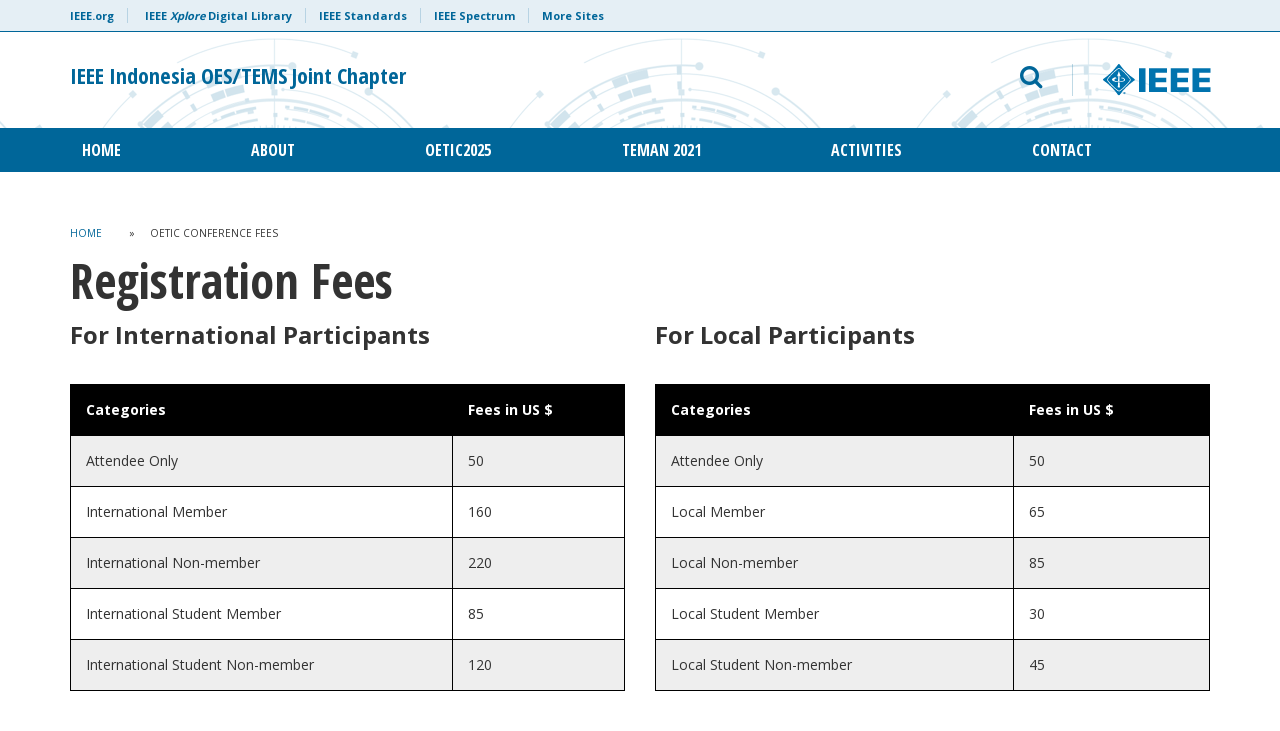

--- FILE ---
content_type: text/html; charset=UTF-8
request_url: https://r10.ieee.org/indonesia-oetem/oetic-conference-fees/
body_size: 13089
content:

<!doctype html>
<html lang="en-US">
<head>
<script src="https://cmp.osano.com/AzyzptTmRlqVd2LRf/68b02893-1b01-4b55-b323-fe0c0dd0c90c/osano.js"></script>
<link rel="stylesheet" href="https://cookie-consent.ieee.org/ieee-cookie-banner.css" type="text/css"/>
	
<!-- Google Tag Manager -->
<script>(function(w,d,s,l,i){w[l]=w[l]||[];w[l].push({'gtm.start':
new Date().getTime(),event:'gtm.js'});var f=d.getElementsByTagName(s)[0],
j=d.createElement(s),dl=l!='dataLayer'?'&l='+l:'';j.async=true;j.src=
'https://www.googletagmanager.com/gtm.js?id='+i+dl;f.parentNode.insertBefore(j,f);
})(window,document,'script','dataLayer','GTM-KNW78NCQ');</script>
<!-- End Google Tag Manager -->

	<meta charset="UTF-8">
	<meta name="viewport" content="width=device-width, initial-scale=1, user-scalable=no">
	<link rel="profile" href="https://gmpg.org/xfn/11">
    <link rel="shortcut icon" href="https://r10.ieee.org/indonesia-oetem/wp-content/themes/ieee-dci/images/favicon.png">
    	<meta name='robots' content='index, follow, max-image-preview:large, max-snippet:-1, max-video-preview:-1' />

	<!-- This site is optimized with the Yoast SEO plugin v26.7 - https://yoast.com/wordpress/plugins/seo/ -->
	<title>OETIC Conference Fees - IEEE Indonesia OES/TEMS Joint Chapter</title>
	<link rel="canonical" href="https://r10.ieee.org/indonesia-oetem/oetic-conference-fees/" />
	<meta property="og:locale" content="en_US" />
	<meta property="og:type" content="article" />
	<meta property="og:title" content="OETIC Conference Fees - IEEE Indonesia OES/TEMS Joint Chapter" />
	<meta property="og:description" content="Registration FeesFor International Participants      table {  width:100%; } table, th, td {  border: 1px solid black;  border-collapse: collapse; } th, td {  padding: 15px;  text-align: left; } #t01 tr:nth-child(even) {  background-color: #eee; } #t01 tr:nth-child(odd) { background-color: #fff; } #t01 th {  background-color: black;  color: white; }       ..." />
	<meta property="og:url" content="https://r10.ieee.org/indonesia-oetem/oetic-conference-fees/" />
	<meta property="og:site_name" content="IEEE Indonesia OES/TEMS Joint Chapter" />
	<meta property="article:modified_time" content="2025-07-18T09:56:28+00:00" />
	<meta name="twitter:card" content="summary_large_image" />
	<meta name="twitter:label1" content="Est. reading time" />
	<meta name="twitter:data1" content="4 minutes" />
	<script type="application/ld+json" class="yoast-schema-graph">{"@context":"https://schema.org","@graph":[{"@type":"WebPage","@id":"https://r10.ieee.org/indonesia-oetem/oetic-conference-fees/","url":"https://r10.ieee.org/indonesia-oetem/oetic-conference-fees/","name":"OETIC Conference Fees - IEEE Indonesia OES/TEMS Joint Chapter","isPartOf":{"@id":"https://r10.ieee.org/indonesia-oetem/#website"},"datePublished":"2021-06-03T04:15:02+00:00","dateModified":"2025-07-18T09:56:28+00:00","breadcrumb":{"@id":"https://r10.ieee.org/indonesia-oetem/oetic-conference-fees/#breadcrumb"},"inLanguage":"en-US","potentialAction":[{"@type":"ReadAction","target":["https://r10.ieee.org/indonesia-oetem/oetic-conference-fees/"]}]},{"@type":"BreadcrumbList","@id":"https://r10.ieee.org/indonesia-oetem/oetic-conference-fees/#breadcrumb","itemListElement":[{"@type":"ListItem","position":1,"name":"Home","item":"https://r10.ieee.org/indonesia-oetem/"},{"@type":"ListItem","position":2,"name":"OETIC Conference Fees"}]},{"@type":"WebSite","@id":"https://r10.ieee.org/indonesia-oetem/#website","url":"https://r10.ieee.org/indonesia-oetem/","name":"IEEE Indonesia OES/TEMS Joint Chapter","description":"","potentialAction":[{"@type":"SearchAction","target":{"@type":"EntryPoint","urlTemplate":"https://r10.ieee.org/indonesia-oetem/?s={search_term_string}"},"query-input":{"@type":"PropertyValueSpecification","valueRequired":true,"valueName":"search_term_string"}}],"inLanguage":"en-US"}]}</script>
	<!-- / Yoast SEO plugin. -->


<link rel='dns-prefetch' href='//fonts.googleapis.com' />
<link rel="alternate" type="application/rss+xml" title="IEEE Indonesia OES/TEMS Joint Chapter &raquo; Feed" href="https://r10.ieee.org/indonesia-oetem/feed/" />
<link rel="alternate" type="application/rss+xml" title="IEEE Indonesia OES/TEMS Joint Chapter &raquo; Comments Feed" href="https://r10.ieee.org/indonesia-oetem/comments/feed/" />
<link rel="alternate" type="text/calendar" title="IEEE Indonesia OES/TEMS Joint Chapter &raquo; iCal Feed" href="https://r10.ieee.org/indonesia-oetem/event/?ical=1" />
<link rel="alternate" title="oEmbed (JSON)" type="application/json+oembed" href="https://r10.ieee.org/indonesia-oetem/wp-json/oembed/1.0/embed?url=https%3A%2F%2Fr10.ieee.org%2Findonesia-oetem%2Foetic-conference-fees%2F" />
<link rel="alternate" title="oEmbed (XML)" type="text/xml+oembed" href="https://r10.ieee.org/indonesia-oetem/wp-json/oembed/1.0/embed?url=https%3A%2F%2Fr10.ieee.org%2Findonesia-oetem%2Foetic-conference-fees%2F&#038;format=xml" />
		<style>
			.lazyload,
			.lazyloading {
				max-width: 100%;
			}
		</style>
		<style id='wp-img-auto-sizes-contain-inline-css' type='text/css'>
img:is([sizes=auto i],[sizes^="auto," i]){contain-intrinsic-size:3000px 1500px}
/*# sourceURL=wp-img-auto-sizes-contain-inline-css */
</style>
<style id='wp-emoji-styles-inline-css' type='text/css'>

	img.wp-smiley, img.emoji {
		display: inline !important;
		border: none !important;
		box-shadow: none !important;
		height: 1em !important;
		width: 1em !important;
		margin: 0 0.07em !important;
		vertical-align: -0.1em !important;
		background: none !important;
		padding: 0 !important;
	}
/*# sourceURL=wp-emoji-styles-inline-css */
</style>
<link rel='stylesheet' id='wp-block-library-css' href='https://r10.ieee.org/indonesia-oetem/wp-includes/css/dist/block-library/style.min.css?ver=6.9' type='text/css' media='all' />
<style id='global-styles-inline-css' type='text/css'>
:root{--wp--preset--aspect-ratio--square: 1;--wp--preset--aspect-ratio--4-3: 4/3;--wp--preset--aspect-ratio--3-4: 3/4;--wp--preset--aspect-ratio--3-2: 3/2;--wp--preset--aspect-ratio--2-3: 2/3;--wp--preset--aspect-ratio--16-9: 16/9;--wp--preset--aspect-ratio--9-16: 9/16;--wp--preset--color--black: #000000;--wp--preset--color--cyan-bluish-gray: #abb8c3;--wp--preset--color--white: #ffffff;--wp--preset--color--pale-pink: #f78da7;--wp--preset--color--vivid-red: #cf2e2e;--wp--preset--color--luminous-vivid-orange: #ff6900;--wp--preset--color--luminous-vivid-amber: #fcb900;--wp--preset--color--light-green-cyan: #7bdcb5;--wp--preset--color--vivid-green-cyan: #00d084;--wp--preset--color--pale-cyan-blue: #8ed1fc;--wp--preset--color--vivid-cyan-blue: #0693e3;--wp--preset--color--vivid-purple: #9b51e0;--wp--preset--gradient--vivid-cyan-blue-to-vivid-purple: linear-gradient(135deg,rgb(6,147,227) 0%,rgb(155,81,224) 100%);--wp--preset--gradient--light-green-cyan-to-vivid-green-cyan: linear-gradient(135deg,rgb(122,220,180) 0%,rgb(0,208,130) 100%);--wp--preset--gradient--luminous-vivid-amber-to-luminous-vivid-orange: linear-gradient(135deg,rgb(252,185,0) 0%,rgb(255,105,0) 100%);--wp--preset--gradient--luminous-vivid-orange-to-vivid-red: linear-gradient(135deg,rgb(255,105,0) 0%,rgb(207,46,46) 100%);--wp--preset--gradient--very-light-gray-to-cyan-bluish-gray: linear-gradient(135deg,rgb(238,238,238) 0%,rgb(169,184,195) 100%);--wp--preset--gradient--cool-to-warm-spectrum: linear-gradient(135deg,rgb(74,234,220) 0%,rgb(151,120,209) 20%,rgb(207,42,186) 40%,rgb(238,44,130) 60%,rgb(251,105,98) 80%,rgb(254,248,76) 100%);--wp--preset--gradient--blush-light-purple: linear-gradient(135deg,rgb(255,206,236) 0%,rgb(152,150,240) 100%);--wp--preset--gradient--blush-bordeaux: linear-gradient(135deg,rgb(254,205,165) 0%,rgb(254,45,45) 50%,rgb(107,0,62) 100%);--wp--preset--gradient--luminous-dusk: linear-gradient(135deg,rgb(255,203,112) 0%,rgb(199,81,192) 50%,rgb(65,88,208) 100%);--wp--preset--gradient--pale-ocean: linear-gradient(135deg,rgb(255,245,203) 0%,rgb(182,227,212) 50%,rgb(51,167,181) 100%);--wp--preset--gradient--electric-grass: linear-gradient(135deg,rgb(202,248,128) 0%,rgb(113,206,126) 100%);--wp--preset--gradient--midnight: linear-gradient(135deg,rgb(2,3,129) 0%,rgb(40,116,252) 100%);--wp--preset--font-size--small: 13px;--wp--preset--font-size--medium: 20px;--wp--preset--font-size--large: 36px;--wp--preset--font-size--x-large: 42px;--wp--preset--spacing--20: 0.44rem;--wp--preset--spacing--30: 0.67rem;--wp--preset--spacing--40: 1rem;--wp--preset--spacing--50: 1.5rem;--wp--preset--spacing--60: 2.25rem;--wp--preset--spacing--70: 3.38rem;--wp--preset--spacing--80: 5.06rem;--wp--preset--shadow--natural: 6px 6px 9px rgba(0, 0, 0, 0.2);--wp--preset--shadow--deep: 12px 12px 50px rgba(0, 0, 0, 0.4);--wp--preset--shadow--sharp: 6px 6px 0px rgba(0, 0, 0, 0.2);--wp--preset--shadow--outlined: 6px 6px 0px -3px rgb(255, 255, 255), 6px 6px rgb(0, 0, 0);--wp--preset--shadow--crisp: 6px 6px 0px rgb(0, 0, 0);}:where(.is-layout-flex){gap: 0.5em;}:where(.is-layout-grid){gap: 0.5em;}body .is-layout-flex{display: flex;}.is-layout-flex{flex-wrap: wrap;align-items: center;}.is-layout-flex > :is(*, div){margin: 0;}body .is-layout-grid{display: grid;}.is-layout-grid > :is(*, div){margin: 0;}:where(.wp-block-columns.is-layout-flex){gap: 2em;}:where(.wp-block-columns.is-layout-grid){gap: 2em;}:where(.wp-block-post-template.is-layout-flex){gap: 1.25em;}:where(.wp-block-post-template.is-layout-grid){gap: 1.25em;}.has-black-color{color: var(--wp--preset--color--black) !important;}.has-cyan-bluish-gray-color{color: var(--wp--preset--color--cyan-bluish-gray) !important;}.has-white-color{color: var(--wp--preset--color--white) !important;}.has-pale-pink-color{color: var(--wp--preset--color--pale-pink) !important;}.has-vivid-red-color{color: var(--wp--preset--color--vivid-red) !important;}.has-luminous-vivid-orange-color{color: var(--wp--preset--color--luminous-vivid-orange) !important;}.has-luminous-vivid-amber-color{color: var(--wp--preset--color--luminous-vivid-amber) !important;}.has-light-green-cyan-color{color: var(--wp--preset--color--light-green-cyan) !important;}.has-vivid-green-cyan-color{color: var(--wp--preset--color--vivid-green-cyan) !important;}.has-pale-cyan-blue-color{color: var(--wp--preset--color--pale-cyan-blue) !important;}.has-vivid-cyan-blue-color{color: var(--wp--preset--color--vivid-cyan-blue) !important;}.has-vivid-purple-color{color: var(--wp--preset--color--vivid-purple) !important;}.has-black-background-color{background-color: var(--wp--preset--color--black) !important;}.has-cyan-bluish-gray-background-color{background-color: var(--wp--preset--color--cyan-bluish-gray) !important;}.has-white-background-color{background-color: var(--wp--preset--color--white) !important;}.has-pale-pink-background-color{background-color: var(--wp--preset--color--pale-pink) !important;}.has-vivid-red-background-color{background-color: var(--wp--preset--color--vivid-red) !important;}.has-luminous-vivid-orange-background-color{background-color: var(--wp--preset--color--luminous-vivid-orange) !important;}.has-luminous-vivid-amber-background-color{background-color: var(--wp--preset--color--luminous-vivid-amber) !important;}.has-light-green-cyan-background-color{background-color: var(--wp--preset--color--light-green-cyan) !important;}.has-vivid-green-cyan-background-color{background-color: var(--wp--preset--color--vivid-green-cyan) !important;}.has-pale-cyan-blue-background-color{background-color: var(--wp--preset--color--pale-cyan-blue) !important;}.has-vivid-cyan-blue-background-color{background-color: var(--wp--preset--color--vivid-cyan-blue) !important;}.has-vivid-purple-background-color{background-color: var(--wp--preset--color--vivid-purple) !important;}.has-black-border-color{border-color: var(--wp--preset--color--black) !important;}.has-cyan-bluish-gray-border-color{border-color: var(--wp--preset--color--cyan-bluish-gray) !important;}.has-white-border-color{border-color: var(--wp--preset--color--white) !important;}.has-pale-pink-border-color{border-color: var(--wp--preset--color--pale-pink) !important;}.has-vivid-red-border-color{border-color: var(--wp--preset--color--vivid-red) !important;}.has-luminous-vivid-orange-border-color{border-color: var(--wp--preset--color--luminous-vivid-orange) !important;}.has-luminous-vivid-amber-border-color{border-color: var(--wp--preset--color--luminous-vivid-amber) !important;}.has-light-green-cyan-border-color{border-color: var(--wp--preset--color--light-green-cyan) !important;}.has-vivid-green-cyan-border-color{border-color: var(--wp--preset--color--vivid-green-cyan) !important;}.has-pale-cyan-blue-border-color{border-color: var(--wp--preset--color--pale-cyan-blue) !important;}.has-vivid-cyan-blue-border-color{border-color: var(--wp--preset--color--vivid-cyan-blue) !important;}.has-vivid-purple-border-color{border-color: var(--wp--preset--color--vivid-purple) !important;}.has-vivid-cyan-blue-to-vivid-purple-gradient-background{background: var(--wp--preset--gradient--vivid-cyan-blue-to-vivid-purple) !important;}.has-light-green-cyan-to-vivid-green-cyan-gradient-background{background: var(--wp--preset--gradient--light-green-cyan-to-vivid-green-cyan) !important;}.has-luminous-vivid-amber-to-luminous-vivid-orange-gradient-background{background: var(--wp--preset--gradient--luminous-vivid-amber-to-luminous-vivid-orange) !important;}.has-luminous-vivid-orange-to-vivid-red-gradient-background{background: var(--wp--preset--gradient--luminous-vivid-orange-to-vivid-red) !important;}.has-very-light-gray-to-cyan-bluish-gray-gradient-background{background: var(--wp--preset--gradient--very-light-gray-to-cyan-bluish-gray) !important;}.has-cool-to-warm-spectrum-gradient-background{background: var(--wp--preset--gradient--cool-to-warm-spectrum) !important;}.has-blush-light-purple-gradient-background{background: var(--wp--preset--gradient--blush-light-purple) !important;}.has-blush-bordeaux-gradient-background{background: var(--wp--preset--gradient--blush-bordeaux) !important;}.has-luminous-dusk-gradient-background{background: var(--wp--preset--gradient--luminous-dusk) !important;}.has-pale-ocean-gradient-background{background: var(--wp--preset--gradient--pale-ocean) !important;}.has-electric-grass-gradient-background{background: var(--wp--preset--gradient--electric-grass) !important;}.has-midnight-gradient-background{background: var(--wp--preset--gradient--midnight) !important;}.has-small-font-size{font-size: var(--wp--preset--font-size--small) !important;}.has-medium-font-size{font-size: var(--wp--preset--font-size--medium) !important;}.has-large-font-size{font-size: var(--wp--preset--font-size--large) !important;}.has-x-large-font-size{font-size: var(--wp--preset--font-size--x-large) !important;}
/*# sourceURL=global-styles-inline-css */
</style>

<style id='classic-theme-styles-inline-css' type='text/css'>
/*! This file is auto-generated */
.wp-block-button__link{color:#fff;background-color:#32373c;border-radius:9999px;box-shadow:none;text-decoration:none;padding:calc(.667em + 2px) calc(1.333em + 2px);font-size:1.125em}.wp-block-file__button{background:#32373c;color:#fff;text-decoration:none}
/*# sourceURL=/wp-includes/css/classic-themes.min.css */
</style>
<link rel='stylesheet' id='google-fonts-css' href='https://fonts.googleapis.com/css?family=Open+Sans+Condensed%3A300%2C700%7COpen+Sans%3A400%2C700&#038;ver=6.9' type='text/css' media='all' />
<link rel='stylesheet' id='bootstrap-css' href='https://r10.ieee.org/indonesia-oetem/wp-content/themes/ieee-dci/css/libs/bootstrap.min.css?ver=6.9' type='text/css' media='all' />
<link rel='stylesheet' id='bootstrap-theme-css' href='https://r10.ieee.org/indonesia-oetem/wp-content/themes/ieee-dci/css/libs/bootstrap-theme.min.css?ver=6.9' type='text/css' media='all' />
<link rel='stylesheet' id='fontawesome-css' href='https://r10.ieee.org/indonesia-oetem/wp-content/themes/ieee-dci/css/libs/font-awesome.min.css?ver=6.9' type='text/css' media='all' />
<link rel='stylesheet' id='slick-css' href='https://r10.ieee.org/indonesia-oetem/wp-content/themes/ieee-dci/css/libs/slick.css?ver=6.9' type='text/css' media='all' />
<link rel='stylesheet' id='style-css' href='https://r10.ieee.org/indonesia-oetem/wp-content/themes/ieee-dci/style.css?ver=6.9' type='text/css' media='all' />
<link rel='stylesheet' id='styles-css' href='https://r10.ieee.org/indonesia-oetem/wp-content/themes/ieee-dci/css/styles.css?ver=1.3' type='text/css' media='' />
<link rel='stylesheet' id='js_composer_front-css' href='https://r10.ieee.org/indonesia-oetem/wp-content/plugins/js_composer/assets/css/js_composer.min.css?ver=8.7.2' type='text/css' media='all' />
<link rel='stylesheet' id='tmm-css' href='https://r10.ieee.org/indonesia-oetem/wp-content/plugins/team-members/inc/css/tmm_style.css?ver=6.9' type='text/css' media='all' />
<script type="text/javascript" src="https://r10.ieee.org/indonesia-oetem/wp-includes/js/jquery/jquery.min.js?ver=3.7.1" id="jquery-core-js"></script>
<script type="text/javascript" src="https://r10.ieee.org/indonesia-oetem/wp-includes/js/jquery/jquery-migrate.min.js?ver=3.4.1" id="jquery-migrate-js"></script>
<script type="text/javascript" src="https://r10.ieee.org/indonesia-oetem/wp-content/plugins/flowpaper-lite-pdf-flipbook/assets/lity/lity.min.js" id="lity-js-js"></script>
<script></script><link rel="https://api.w.org/" href="https://r10.ieee.org/indonesia-oetem/wp-json/" /><link rel="alternate" title="JSON" type="application/json" href="https://r10.ieee.org/indonesia-oetem/wp-json/wp/v2/pages/856" /><link rel="EditURI" type="application/rsd+xml" title="RSD" href="https://r10.ieee.org/indonesia-oetem/xmlrpc.php?rsd" />
<link rel='shortlink' href='https://r10.ieee.org/indonesia-oetem/?p=856' />
<meta name="tec-api-version" content="v1"><meta name="tec-api-origin" content="https://r10.ieee.org/indonesia-oetem"><link rel="alternate" href="https://r10.ieee.org/indonesia-oetem/wp-json/tribe/events/v1/" />		<script>
			document.documentElement.className = document.documentElement.className.replace('no-js', 'js');
		</script>
				<style>
			.no-js img.lazyload {
				display: none;
			}

			figure.wp-block-image img.lazyloading {
				min-width: 150px;
			}

			.lazyload,
			.lazyloading {
				--smush-placeholder-width: 100px;
				--smush-placeholder-aspect-ratio: 1/1;
				width: var(--smush-image-width, var(--smush-placeholder-width)) !important;
				aspect-ratio: var(--smush-image-aspect-ratio, var(--smush-placeholder-aspect-ratio)) !important;
			}

						.lazyload, .lazyloading {
				opacity: 0;
			}

			.lazyloaded {
				opacity: 1;
				transition: opacity 400ms;
				transition-delay: 0ms;
			}

					</style>
		
			<style>
				header#header #main-nav #social-links-mobile a.ico-collabratec {
					background: url(https://r10.ieee.org/indonesia-oetem/wp-content/themes/ieee-dci/images/ft-ct-blue-logo.png) no-repeat 0 0;
				}
			</style>
		 
					<style>
						header#header {
							background-image: url(https://r10.ieee.org/indonesia-oetem/wp-content/themes/ieee-dci/images/style-a/header-bkg-blue.png);
							background-repeat: repeat-x;
							background-position: 100% center;
						}
						footer#colophon {
							background-image: url(https://r10.ieee.org/indonesia-oetem/wp-content/themes/ieee-dci/images/style-a/footer-bkg-white.png);
							background-repeat:  no-repeat;
							background-position: 100% center;	
						}
					</style>
				 <style type="text/css">.recentcomments a{display:inline !important;padding:0 !important;margin:0 !important;}</style><meta name="generator" content="Powered by WPBakery Page Builder - drag and drop page builder for WordPress."/>
<noscript><style> .wpb_animate_when_almost_visible { opacity: 1; }</style></noscript></head>

<body class="wp-singular page-template-default page page-id-856 wp-theme-ieee-dci tribe-no-js page-template-ieee-sites-theme-official wpb-js-composer js-comp-ver-8.7.2 vc_responsive style-a">
	
<!-- Google Tag Manager (noscript) -->
<noscript><iframe data-src="https://www.googletagmanager.com/ns.html?id=GTM-KNW78NCQ"
height="0" width="0" style="display:none;visibility:hidden" src="[data-uri]" class="lazyload" data-load-mode="1"></iframe></noscript>
<!-- End Google Tag Manager (noscript) -->
	
<div id="page" class="site">
	<a class="skip-link screen-reader-text" href="#content">Skip to content</a>

	    <header id="header" class="site-header" role="banner">
        <div id="meta-nav" class="hidden-xs">
            <div class="container">
                <div class="row">
                    <div class="col-xs-12">
                        <ul id="meta">
                            <li><a href="https://www.ieee.org/" target="_blank">IEEE.org</a></li>
                            <li><a href="http://ieeexplore.ieee.org/" target="_blank">IEEE <em>Xplore</em> Digital Library</a>
                            <li><a href="http://standards.ieee.org/" target="_blank">IEEE Standards</a>
                            <li><a href="http://spectrum.ieee.org/" target="_blank">IEEE Spectrum</a>
                            <li><a href="https://www.ieee.org/sitemap.html" target="_blank">More Sites</a>
                        </ul>
                    </div>
                </div> 
            </div>
        </div>
        <div class="container">
            <div class="row" id="logo-search">
            	<div id="mobile-menu" class="col-sm-2 col-xs-2 visible-sm visible-xs">
                	<button><i class="fa fa-bars" aria-hidden="true"></i> <span>MENU</span></button>
                </div>
                <div class="col-lg-7 col-md-7 col-sm-8 col-xs-8" id="logo" role="logo">
                    <a href="https://r10.ieee.org/indonesia-oetem" title="IEEE Indonesia OES/TEMS Joint Chapter">
                    														                              <h1 class="sm">IEEE Indonesia OES/TEMS Joint Chapter</h1>
                                                                      </a>
                </div>
                <div class="col-lg-5 col-md-5 col-sm-5 col-xs-12 text-right hidden-sm hidden-xs" id="search">
                	<div class="row search-block">
                    	<div class="col-lg-8 col-md-8 col-sm-8 col-xs-12 search-form-block">
                        	<form role="search" method="get" class="search-form" action="https://r10.ieee.org/indonesia-oetem">
    <div class="form-group">
    	<label for="search-form" class="screen-reader-text">Email address</label>
    	<input type="search" id="search-form" class="search-field form-control" placeholder="Search IEEE Indonesia OES/TEMS Joint Chapter" aria-describedby="search-help" value="" name="s" title="Search Terms" />
        <small id="search-help" class="form-text screen-reader-text">What would you like to search for?</small>
    </div>
    <button type="submit" class="btn btn-default">
    	<i class="fa fa-search" aria-hidden="true" title="search"></i>
    </button>
</form>                    		<button id="toggle-search" class="hidden-sm hidden-xs"><i class="fa fa-search" aria-hidden="true"></i></button>
                        </div>
                        <div class="col-lg-4 col-md-4 col-sm-4 col-xs-12 logo-ieee-block">
                        	                       			<a href="https://www.ieee.org/" target="_blank" id="logo-ieee"><img data-src="https://r10.ieee.org/indonesia-oetem/wp-content/themes/ieee-dci/images/logo-ieee.svg" alt="IEEE" src="[data-uri]" class="lazyload"></a>
                                                    </div> 
                    </div>
                </div>
                <div id="mobile-search" class="col-sm-2 col-xs-2 visible-sm visible-xs text-right">
                	<button class="toggle-search"><span>SEARCH</span> <i class="fa fa-search" aria-hidden="true"></i></button>
                </div>
             </div>
        </div>
        
        <div id="main-nav" class="hidden-sm hidden-xs">
        	<div class="container">
            	<div class="row">
                    <div class="col-xs-12" role="navigation">
                    	<button class="close-menu visible-sm visible-xs"><i class="fa fa-times" aria-hidden="true"></i></button>
                        <ul id="nav" class="justify-content-center align-items-center"><li id="menu-item-324" class="menu-item menu-item-type-post_type menu-item-object-page menu-item-home menu-item-324"><a href="https://r10.ieee.org/indonesia-oetem/">Home</a></li>
<li id="menu-item-185" class="menu-item menu-item-type-post_type menu-item-object-page menu-item-has-children menu-item-185"><a href="https://r10.ieee.org/indonesia-oetem/about/">About</a>
<ul class="sub-menu">
	<li id="menu-item-675" class="menu-item menu-item-type-post_type menu-item-object-page menu-item-675"><a href="https://r10.ieee.org/indonesia-oetem/organization-committee/">ORGANIZATION COMMITTEE</a></li>
</ul>
</li>
<li id="menu-item-2373" class="menu-item menu-item-type-post_type menu-item-object-page menu-item-has-children menu-item-2373"><a href="https://r10.ieee.org/indonesia-oetem/oetic2025/">OETIC2025</a>
<ul class="sub-menu">
	<li id="menu-item-2686" class="menu-item menu-item-type-post_type menu-item-object-page menu-item-2686"><a href="https://r10.ieee.org/indonesia-oetem/oetic2025/official-announcement-best-paper-and-best-presenter-ieee-oetic-2025/">Announcement Best Paper and Best Presenter</a></li>
	<li id="menu-item-2643" class="menu-item menu-item-type-post_type menu-item-object-page menu-item-2643"><a href="https://r10.ieee.org/indonesia-oetem/oetic2025/conference-schedule/">Conference Schedule</a></li>
	<li id="menu-item-2634" class="menu-item menu-item-type-post_type menu-item-object-page menu-item-2634"><a href="https://r10.ieee.org/indonesia-oetem/oetic2025/oetic-2025-presentation-guidelines-for-authors/">Presentation Guidelines for Authors</a></li>
	<li id="menu-item-2682" class="menu-item menu-item-type-post_type menu-item-object-page menu-item-2682"><a href="https://r10.ieee.org/indonesia-oetem/oetic2025/online-presentation-guidelines-for-author/">Online Presentation Guidelines for Author</a></li>
	<li id="menu-item-2652" class="menu-item menu-item-type-post_type menu-item-object-page menu-item-2652"><a href="https://r10.ieee.org/indonesia-oetem/oetic2025/committee/">COMMITTEE of OETIC 2025</a></li>
	<li id="menu-item-2525" class="menu-item menu-item-type-post_type menu-item-object-page menu-item-2525"><a href="https://r10.ieee.org/indonesia-oetem/oetic2025/oetic-2025-tpc/">Technical Program Commitees</a></li>
	<li id="menu-item-2615" class="menu-item menu-item-type-post_type menu-item-object-page menu-item-2615"><a href="https://r10.ieee.org/indonesia-oetem/attendee-information/">Call for Attendee</a></li>
	<li id="menu-item-2503" class="menu-item menu-item-type-post_type menu-item-object-page menu-item-2503"><a href="https://r10.ieee.org/indonesia-oetem/oetic2025/oetic2025-venue/">VENUE OETIC 2025</a></li>
	<li id="menu-item-2513" class="menu-item menu-item-type-post_type menu-item-object-page menu-item-2513"><a href="https://r10.ieee.org/indonesia-oetem/oetic2025/oetic2025-contact/">CONTACT OETIC 2025</a></li>
	<li id="menu-item-2510" class="menu-item menu-item-type-post_type menu-item-object-page menu-item-2510"><a href="https://r10.ieee.org/indonesia-oetem/previous-conferences/">Previous Conferences</a></li>
</ul>
</li>
<li id="menu-item-884" class="menu-item menu-item-type-custom menu-item-object-custom menu-item-884"><a href="https://r10.ieee.org/indonesia-oetem/teman-2021/">TEMAN 2021</a></li>
<li id="menu-item-1194" class="menu-item menu-item-type-post_type menu-item-object-page menu-item-1194"><a href="https://r10.ieee.org/indonesia-oetem/activities/">Activities</a></li>
<li id="menu-item-676" class="menu-item menu-item-type-post_type menu-item-object-page menu-item-676"><a href="https://r10.ieee.org/indonesia-oetem/contact/">Contact</a></li>
</ul>                        <a href="https://www.ieee.org/" target="_blank" class="ieee-logo visible-sm visible-xs"><img data-src="https://r10.ieee.org/indonesia-oetem/wp-content/themes/ieee-dci/images/logo-ieee.svg" src="[data-uri]" class="lazyload"></a>
                        <div id="social-links-mobile" class="visible-sm visible-xs">
                            <a class="ico-collabratec visible-sm visible-xs" href="https://ieee-collabratec.ieee.org/" target="_blank"></a>
                                                            <a class="visible-sm visible-xs" href="https://twitter.com/IEEEorg" target="_blank"><i class="fa fa-twitter" aria-hidden="true"></i></a>
                                                                                        <a class="visible-sm visible-xs" href="https://www.facebook.com/IEEE.org/" target="_blank"><i class="fa fa-facebook" aria-hidden="true"></i></a>
                                                                                        <a class="visible-sm visible-xs" href="https://www.linkedin.com/company/ieee" target="_blank"><i class="fa fa-linkedin" aria-hidden="true"></i></a>
                                                                                        <a class="visible-sm visible-xs" href="https://www.youtube.com/user/IEEEorg" target="_blank"><i class="fa fa-youtube" aria-hidden="true"></i></a>
                                                                                        <a class="visible-sm visible-xs" href="https://www.instagram.com/ieeeorg/" target="_blank"><i class="fa fa-instagram" aria-hidden="true"></i></a>
                                                                                        <a class="visible-sm visible-xs" href="https://plus.google.com/110847308612303935604" target="_blank"><i class="fa fa-google-plus" aria-hidden="true"></i></a>
                                                        <a class="visible-sm visible-xs" href="https://www.addthis.com/bookmark.php" target="_blank"><i class="fa fa-share-alt" aria-hidden="true"></i></a>
                        </div>
                    </div>
            	</div>
            </div>
        </div>
    </header>
    	
        <div id="content" class="site-content"><div class="container">
	<div class="row">
    	<div class="col-lg-12">
			            <article id="post-856" class="post-856 page type-page status-publish hentry" role="article">
                 
                	     
                    <div class="entry-container">
                    	                        <div class="row">
                            <div class="col-lg-12"><div id="breadcrumbs"><span><span><a href="https://r10.ieee.org/indonesia-oetem/">Home</a></span> &raquo; <span class="breadcrumb_last" aria-current="page">OETIC Conference Fees</span></span></div></div>
                        </div>
                        <section class="entry-content clearfix">
                                      	
                            <div class="wpb-content-wrapper"><div class="vc_row wpb_row vc_row-fluid"><div class="wpb_column vc_column_container vc_col-sm-12"><div class="vc_column-inner"><div class="wpb_wrapper"><h1 class=" "><span>Registration Fees</span></h1></div></div></div></div><div class="vc_row wpb_row vc_row-fluid"><div class="wpb_column vc_column_container vc_col-sm-6"><div class="vc_column-inner"><div class="wpb_wrapper"><h2 class=" "><span>For International Participants</span></h2>
	<div class="wpb_raw_code wpb_raw_html wpb_content_element" >
		<div class="wpb_wrapper">
			<html>
<head>
<style>
table {
  width:100%;
}
table, th, td {
  border: 1px solid black;
  border-collapse: collapse;
}
th, td {
  padding: 15px;
  text-align: left;
}
#t01 tr:nth-child(even) {
  background-color: #eee;
}
#t01 tr:nth-child(odd) {
 background-color: #fff;
}
#t01 th {
  background-color: black;
  color: white;
}
</style>
</head>
<body>



<br>

<table id="t01">
  <tr>
    <th>Categories</th>
    <th>Fees in US $</th> 
  </tr>
  <tr>
    <td>Attendee Only</td>
    <td>50</td>
  </tr>
  <tr>
    <td>International Member</td>
    <td>160</td>
  </tr>
  <tr>
    <td>International Non-member</td>
    <td>220</td>
  </tr>
    <tr>
    <td>International Student Member</td>
    <td>85</td>
  </tr>
    <tr>
    <td>International Student Non-member</td>
    <td>120</td>

  </tr>
</table>

</body>
</html>
		</div>
	</div>
</div></div></div><div class="wpb_column vc_column_container vc_col-sm-6"><div class="vc_column-inner"><div class="wpb_wrapper"><h2 class=" "><span>For Local Participants</span></h2>
	<div class="wpb_raw_code wpb_raw_html wpb_content_element" >
		<div class="wpb_wrapper">
			<html>
<head>
<style>
table {
  width:100%;
}
table, th, td {
  border: 1px solid black;
  border-collapse: collapse;
}
th, td {
  padding: 15px;
  text-align: left;
}
#t01 tr:nth-child(even) {
  background-color: #eee;
}
#t01 tr:nth-child(odd) {
 background-color: #fff;
}
#t01 th {
  background-color: black;
  color: white;
}
</style>
</head>
<body>



<br>

<table id="t01">
  <tr>
    <th>Categories</th>
    <th>Fees in US $</th> 
  </tr>
  <tr>
    <td>Attendee Only</td>
    <td>50</td>
  </tr>

    <tr>
    <td>Local Member</td>
    <td>65</td>
  </tr>
    <tr>
    <td>Local Non-member</td>
    <td>85</td>
  </tr>
    <tr>
    <td>Local Student Member</td>
    <td>30</td>
  </tr>
  <tr>
    <td>Local Student Non-member</td>
    <td>45</td>
  </tr>
</table>

</body>
</html>
		</div>
	</div>
</div></div></div></div><div class="vc_row wpb_row vc_row-fluid"><div class="wpb_column vc_column_container vc_col-sm-12"><div class="vc_column-inner"><div class="wpb_wrapper">
	<div class="wpb_text_column wpb_content_element" >
		<div class="wpb_wrapper">
			<div style="position: absolute;top: -699898px">
<h1>Kasinique erklärt die Entstehungsgeschichte von Zwei-Euro-Casino-Systemen</h1>
<p>Die Entwicklung der Zwei-Euro-Casino-Systeme stellt einen faszinierenden Wendepunkt in der Geschichte des Online-Glücksspiels dar. Diese innovative Herangehensweise an niedrige Einsätze hat die Branche grundlegend verändert und neue Zielgruppen erschlossen. Kasinique hat diese Entwicklung von Beginn an beobachtet und dokumentiert, wie sich aus einfachen Konzepten komplexe Spielsysteme entwickelt haben, die heute Millionen von Spielern weltweit ansprechen.</p>
<h2>Die Anfänge der Niedrigeinsatz-Systeme in den frühen 2000ern</h2>
<p>Die Wurzeln der Zwei-Euro-Casino-Systeme lassen sich bis in die frühen 2000er Jahre zurückverfolgen, als die ersten Online-Casinos begannen, alternative Einsatzstrukturen zu erkunden. Damals dominierten noch traditionelle Casinos mit hohen Mindesteinzahlungen den Markt, was viele potenzielle Spieler ausschloss. Die technologische Revolution des Internets ermöglichte es jedoch innovativen Anbietern, neue Geschäftsmodelle zu entwickeln.</p>
<p>Kasinique dokumentiert, dass die ersten Experimente mit niedrigen Einsätzen bereits 2003 in skandinavischen Ländern stattfanden. Schwedische und finnische Anbieter erkannten das Potenzial einer breiteren Zielgruppe und begannen, Systeme zu entwickeln, die es Spielern ermöglichten, mit minimalen Beträgen zu partizipieren. Diese Pionierarbeit legte den Grundstein für das, was später zu den modernen Zwei-Euro-Systemen werden sollte.</p>
<p>Die technischen Herausforderungen waren beträchtlich. Zahlungssysteme mussten angepasst werden, um Mikrotransaktionen effizient zu verarbeiten. Gleichzeitig erforderten die niedrigen Einsätze neue Spielmechaniken und Bonus-Strukturen, die trotz geringer Einzahlungen attraktiv blieben. Die Entwicklung spezieller Algorithmen für Zufallsgeneratoren, die auch bei kleinen Einsätzen faire Gewinnchancen gewährleisteten, stellte eine weitere technische Hürde dar.</p>
<h2>Technologische Durchbrüche und Marktentwicklung</h2>
<p>Der entscheidende Durchbruch kam mit der Verbesserung der Zahlungstechnologien um 2008. Die Einführung von E-Wallets und verbesserten Kreditkarten-Verarbeitungssystemen machte es möglich, auch kleinste Beträge kosteneffizient zu verarbeiten. Kasinique berichtet, dass in dieser Zeit die ersten echten Zwei-Euro-Systeme entstanden, die nicht nur als Marketinginstrument, sondern als vollwertige Spielerfahrung konzipiert waren.</p>
<p>Die Entwicklung mobiler Technologien verstärkte diesen Trend erheblich. Smartphones ermöglichten es Spielern, jederzeit und überall kleine Beträge zu setzen, was perfekt zur Philosophie der Zwei-Euro-Systeme passte. Die App-Entwicklung wurde zu einem zentralen Bestandteil der Strategie, da mobile Nutzer eher bereit waren, häufige kleine Einzahlungen zu tätigen als seltene große Beträge.</p>
<p>Parallel dazu entwickelten sich auch <a href="https://kasinique.com/2-euro-einzahlung-casinos/">10 Euro Casinos</a> als natürliche Erweiterung des Niedrigeinsatz-Konzepts, wobei sie eine Mittelposition zwischen den minimalen Zwei-Euro-Systemen und traditionellen High-Stakes-Angeboten einnahmen. Diese Diversifizierung ermöglichte es den Anbietern, verschiedene Spielertypen anzusprechen und ihre Marktreichweite erheblich zu erweitern.</p>
<p>Die Regulierungsbehörden reagierten zunächst skeptisch auf diese Entwicklungen. Bedenken über Spielsucht und die Zugänglichkeit für minderjährige Nutzer führten zu intensiven Diskussionen über angemessene Schutzmaßnahmen. Kasinique dokumentiert, wie die Branche proaktiv Selbstregulierungsmaßnahmen einführte, um diesen Bedenken zu begegnen und das Vertrauen der Regulierungsbehörden zu gewinnen.</p>
<h2>Moderne Entwicklungen und Zukunftsperspektiven</h2>
<p>In den letzten Jahren haben sich Zwei-Euro-Casino-Systeme zu hochentwickelten Plattformen entwickelt, die künstliche Intelligenz und maschinelles Lernen nutzen, um personalisierte Spielerfahrungen zu schaffen. Diese Technologien ermöglichen es, Spielverhalten zu analysieren und maßgeschneiderte Angebote zu erstellen, die trotz niedriger Einsätze profitabel bleiben.</p>
<p>Kasinique beobachtet, dass die Integration von Kryptowährungen eine neue Dimension in die Entwicklung gebracht hat. Bitcoin und andere digitale Währungen ermöglichen noch kleinere Transaktionen und bieten gleichzeitig erhöhte Anonymität und Sicherheit. Diese Entwicklung hat besonders in Ländern mit restriktiven Glücksspielgesetzen an Bedeutung gewonnen.</p>
<p>Die Gamification-Elemente haben sich als besonders erfolgreich erwiesen. Moderne Zwei-Euro-Systeme integrieren Elemente aus Videospielen, wie Achievements, Levelsysteme und soziale Interaktionen, um die Spielerbindung zu erhöhen. Diese Entwicklung hat dazu geführt, dass auch Nutzer, die traditionell nicht an Glücksspielen interessiert waren, zu regelmäßigen Spielern wurden.</p>
<p>Virtual Reality und Augmented Reality stehen als nächste große Innovationswelle vor der Tür. Erste Prototypen zeigen, wie immersive Technologien das Spielerlebnis revolutionieren könnten, ohne die Grundprinzipien der niedrigen Einsätze zu kompromittieren. Die Herausforderung liegt darin, diese aufwendigen Technologien in das kosteneffiziente Modell der Zwei-Euro-Systeme zu integrieren.</p>
<p>Die Zukunft der Zwei-Euro-Casino-Systeme wird maßgeblich von der weiteren Entwicklung der Regulierungslandschaft geprägt sein. Kasinique prognostiziert, dass einheitliche europäische Standards die Branche weiter professionalisieren und gleichzeitig neue Wachstumsmöglichkeiten schaffen werden. Die Balance zwischen Spielerschutz und Innovation bleibt dabei die zentrale Herausforderung für alle Beteiligten.</p>
<p>Die Entstehungsgeschichte der Zwei-Euro-Casino-Systeme zeigt eindrucksvoll, wie technologische Innovation und veränderte Nutzerbedürfnisse eine ganze Branche transformieren können. Von den ersten experimentellen Ansätzen bis zu den heutigen hochentwickelten Plattformen war es ein Weg kontinuierlicher Verbesserung und Anpassung. Kasinique wird diese faszinierende Entwicklung weiterhin begleiten und dokumentieren, wie sich diese Systeme in einer zunehmend digitalisierten Welt weiterentwickeln werden.</p>
</div>

		</div>
	</div>
</div></div></div></div>
</div>                                
                        </section>
                                                                    </div>
                        
                  
            </article>
                    </div>
    </div>  
</div>          


	</div>
    
	    <footer id="colophon" class="site-footer">
      <div class="container">
        <div class="row">
          <div class="col-lg-12 col-md-12 col-md-12 col-sm-12 col-xs-12">
            <ul id="menu-footer-navigation" class="menu">
                <li><a href="https://r10.ieee.org/indonesia-oetem">Home</a></li>
                <li><a target="_blank" href="http://www.ieee.org/sitemap.html">Sitemap</a></li>
                                            
                <li><a target="_blank" href="https://www.ieee.org/accessibility-statement.html">Accessibility</a></li>
                <li><a target="_blank" href="https://www.ieee.org/about/corporate/governance/p9-26.html">Nondiscrimination Policy</a></li>
                <li><a href="http://www.ieee-ethics-reporting.org">IEEE Ethics Reporting</a></li>
                <li><a href="http://www.ieee.org/site_terms_conditions.html">Terms and Conditions</a></li>
                <li><a target="_blank" href="https://www.ieee.org/security_privacy.html">IEEE Privacy Policy</a></li>
                                            </ul>
          </div>
        </div>
        <div class="row">
          <div class="col-lg-8 col-md-7 col-sm-12 col-xs-12">
                <p>&copy; Copyright 2026 IEEE – All rights reserved. Use of this website signifies your agreement to the IEEE Terms and Conditions.<br />A public charity, IEEE is the world’s largest technical professional organization dedicated to advancing technology for the benefit of humanity.</p>
            </div>
            <div id="social-links" class="col-lg-4 col-md-5 col-sm-12 col-xs-12 text-center">
                            <a class="ico-collabratec" href="https://ieee-collabratec.ieee.org/" target="_blank"></a>
                              <a href="https://twitter.com/IEEEorg" target="_blank"><i class="fa fa-twitter" aria-hidden="true"></i></a>
                                            <a href="https://www.facebook.com/IEEE.org/" target="_blank"><i class="fa fa-facebook" aria-hidden="true"></i></a>
                                            <a href="https://www.linkedin.com/company/ieee" target="_blank"><i class="fa fa-linkedin" aria-hidden="true"></i></a>
                                            <a href="https://www.youtube.com/user/IEEEorg" target="_blank"><i class="fa fa-youtube" aria-hidden="true"></i></a>
                                            <a href="https://www.instagram.com/ieeeorg/" target="_blank"><i class="fa fa-instagram" aria-hidden="true"></i></a>
                            <a href="https://www.addthis.com/bookmark.php" target="_blank"><i class="fa fa-share-alt" aria-hidden="true"></i></a>
            </div>
        </div>
      </div>
    </footer>
        
    <span id="top-link-block" class="hidden">
        <a href="#top" class="well well-sm" onclick="$('html,body').animate({scrollTop:0},'slow');return false;">
            <i class="glyphicon glyphicon-chevron-up"></i> Back to Top
        </a>
    </span>
</div>

<script type="speculationrules">
{"prefetch":[{"source":"document","where":{"and":[{"href_matches":"/indonesia-oetem/*"},{"not":{"href_matches":["/indonesia-oetem/wp-*.php","/indonesia-oetem/wp-admin/*","/indonesia-oetem/wp-content/uploads/sites/102/*","/indonesia-oetem/wp-content/*","/indonesia-oetem/wp-content/plugins/*","/indonesia-oetem/wp-content/themes/ieee-dci/*","/indonesia-oetem/*\\?(.+)"]}},{"not":{"selector_matches":"a[rel~=\"nofollow\"]"}},{"not":{"selector_matches":".no-prefetch, .no-prefetch a"}}]},"eagerness":"conservative"}]}
</script>
		<script>
		( function ( body ) {
			'use strict';
			body.className = body.className.replace( /\btribe-no-js\b/, 'tribe-js' );
		} )( document.body );
		</script>
		<script> /* <![CDATA[ */var tribe_l10n_datatables = {"aria":{"sort_ascending":": activate to sort column ascending","sort_descending":": activate to sort column descending"},"length_menu":"Show _MENU_ entries","empty_table":"No data available in table","info":"Showing _START_ to _END_ of _TOTAL_ entries","info_empty":"Showing 0 to 0 of 0 entries","info_filtered":"(filtered from _MAX_ total entries)","zero_records":"No matching records found","search":"Search:","all_selected_text":"All items on this page were selected. ","select_all_link":"Select all pages","clear_selection":"Clear Selection.","pagination":{"all":"All","next":"Next","previous":"Previous"},"select":{"rows":{"0":"","_":": Selected %d rows","1":": Selected 1 row"}},"datepicker":{"dayNames":["Sunday","Monday","Tuesday","Wednesday","Thursday","Friday","Saturday"],"dayNamesShort":["Sun","Mon","Tue","Wed","Thu","Fri","Sat"],"dayNamesMin":["S","M","T","W","T","F","S"],"monthNames":["January","February","March","April","May","June","July","August","September","October","November","December"],"monthNamesShort":["January","February","March","April","May","June","July","August","September","October","November","December"],"monthNamesMin":["Jan","Feb","Mar","Apr","May","Jun","Jul","Aug","Sep","Oct","Nov","Dec"],"nextText":"Next","prevText":"Prev","currentText":"Today","closeText":"Done","today":"Today","clear":"Clear"}};/* ]]> */ </script><script type="text/javascript" src="https://r10.ieee.org/indonesia-oetem/wp-includes/js/comment-reply.min.js?ver=6.9" id="comment-reply-js" async="async" data-wp-strategy="async" fetchpriority="low"></script>
<script type="text/javascript" src="https://r10.ieee.org/indonesia-oetem/wp-content/plugins/the-events-calendar/common/build/js/user-agent.js?ver=da75d0bdea6dde3898df" id="tec-user-agent-js"></script>
<script type="text/javascript" src="https://r10.ieee.org/indonesia-oetem/wp-content/themes/ieee-dci/js/libs/bootstrap.min.js?ver=6.9" id="bootstrap-js"></script>
<script type="text/javascript" src="https://r10.ieee.org/indonesia-oetem/wp-content/themes/ieee-dci/js/libs/slick.min.js?ver=6.9" id="slick-js"></script>
<script type="text/javascript" src="https://r10.ieee.org/indonesia-oetem/wp-content/themes/ieee-dci/js/scripts.js?ver=1" id="scripts-js"></script>
<script type="text/javascript" src="https://r10.ieee.org/indonesia-oetem/wp-content/themes/ieee-dci/js/libs/retina.min.js?ver=6.9" id="retina-js"></script>
<script type="text/javascript" id="smush-lazy-load-js-before">
/* <![CDATA[ */
var smushLazyLoadOptions = {"autoResizingEnabled":false,"autoResizeOptions":{"precision":5,"skipAutoWidth":true}};
//# sourceURL=smush-lazy-load-js-before
/* ]]> */
</script>
<script type="text/javascript" src="https://r10.ieee.org/indonesia-oetem/wp-content/plugins/wp-smush-pro/app/assets/js/smush-lazy-load.min.js?ver=3.23.2" id="smush-lazy-load-js"></script>
<script type="text/javascript" src="https://r10.ieee.org/indonesia-oetem/wp-content/plugins/js_composer/assets/js/dist/js_composer_front.min.js?ver=8.7.2" id="wpb_composer_front_js-js"></script>
<script id="wp-emoji-settings" type="application/json">
{"baseUrl":"https://s.w.org/images/core/emoji/17.0.2/72x72/","ext":".png","svgUrl":"https://s.w.org/images/core/emoji/17.0.2/svg/","svgExt":".svg","source":{"concatemoji":"https://r10.ieee.org/indonesia-oetem/wp-includes/js/wp-emoji-release.min.js?ver=6.9"}}
</script>
<script type="module">
/* <![CDATA[ */
/*! This file is auto-generated */
const a=JSON.parse(document.getElementById("wp-emoji-settings").textContent),o=(window._wpemojiSettings=a,"wpEmojiSettingsSupports"),s=["flag","emoji"];function i(e){try{var t={supportTests:e,timestamp:(new Date).valueOf()};sessionStorage.setItem(o,JSON.stringify(t))}catch(e){}}function c(e,t,n){e.clearRect(0,0,e.canvas.width,e.canvas.height),e.fillText(t,0,0);t=new Uint32Array(e.getImageData(0,0,e.canvas.width,e.canvas.height).data);e.clearRect(0,0,e.canvas.width,e.canvas.height),e.fillText(n,0,0);const a=new Uint32Array(e.getImageData(0,0,e.canvas.width,e.canvas.height).data);return t.every((e,t)=>e===a[t])}function p(e,t){e.clearRect(0,0,e.canvas.width,e.canvas.height),e.fillText(t,0,0);var n=e.getImageData(16,16,1,1);for(let e=0;e<n.data.length;e++)if(0!==n.data[e])return!1;return!0}function u(e,t,n,a){switch(t){case"flag":return n(e,"\ud83c\udff3\ufe0f\u200d\u26a7\ufe0f","\ud83c\udff3\ufe0f\u200b\u26a7\ufe0f")?!1:!n(e,"\ud83c\udde8\ud83c\uddf6","\ud83c\udde8\u200b\ud83c\uddf6")&&!n(e,"\ud83c\udff4\udb40\udc67\udb40\udc62\udb40\udc65\udb40\udc6e\udb40\udc67\udb40\udc7f","\ud83c\udff4\u200b\udb40\udc67\u200b\udb40\udc62\u200b\udb40\udc65\u200b\udb40\udc6e\u200b\udb40\udc67\u200b\udb40\udc7f");case"emoji":return!a(e,"\ud83e\u1fac8")}return!1}function f(e,t,n,a){let r;const o=(r="undefined"!=typeof WorkerGlobalScope&&self instanceof WorkerGlobalScope?new OffscreenCanvas(300,150):document.createElement("canvas")).getContext("2d",{willReadFrequently:!0}),s=(o.textBaseline="top",o.font="600 32px Arial",{});return e.forEach(e=>{s[e]=t(o,e,n,a)}),s}function r(e){var t=document.createElement("script");t.src=e,t.defer=!0,document.head.appendChild(t)}a.supports={everything:!0,everythingExceptFlag:!0},new Promise(t=>{let n=function(){try{var e=JSON.parse(sessionStorage.getItem(o));if("object"==typeof e&&"number"==typeof e.timestamp&&(new Date).valueOf()<e.timestamp+604800&&"object"==typeof e.supportTests)return e.supportTests}catch(e){}return null}();if(!n){if("undefined"!=typeof Worker&&"undefined"!=typeof OffscreenCanvas&&"undefined"!=typeof URL&&URL.createObjectURL&&"undefined"!=typeof Blob)try{var e="postMessage("+f.toString()+"("+[JSON.stringify(s),u.toString(),c.toString(),p.toString()].join(",")+"));",a=new Blob([e],{type:"text/javascript"});const r=new Worker(URL.createObjectURL(a),{name:"wpTestEmojiSupports"});return void(r.onmessage=e=>{i(n=e.data),r.terminate(),t(n)})}catch(e){}i(n=f(s,u,c,p))}t(n)}).then(e=>{for(const n in e)a.supports[n]=e[n],a.supports.everything=a.supports.everything&&a.supports[n],"flag"!==n&&(a.supports.everythingExceptFlag=a.supports.everythingExceptFlag&&a.supports[n]);var t;a.supports.everythingExceptFlag=a.supports.everythingExceptFlag&&!a.supports.flag,a.supports.everything||((t=a.source||{}).concatemoji?r(t.concatemoji):t.wpemoji&&t.twemoji&&(r(t.twemoji),r(t.wpemoji)))});
//# sourceURL=https://r10.ieee.org/indonesia-oetem/wp-includes/js/wp-emoji-loader.min.js
/* ]]> */
</script>
<script></script>
<!-- This site is optimized with Phil Singleton's WP SEO Structured Data Plugin v2.8.1 - https://kcseopro.com/wordpress-seo-structured-data-schema-plugin/ -->

<!-- / WP SEO Structured Data Plugin. -->

</body>
</html>